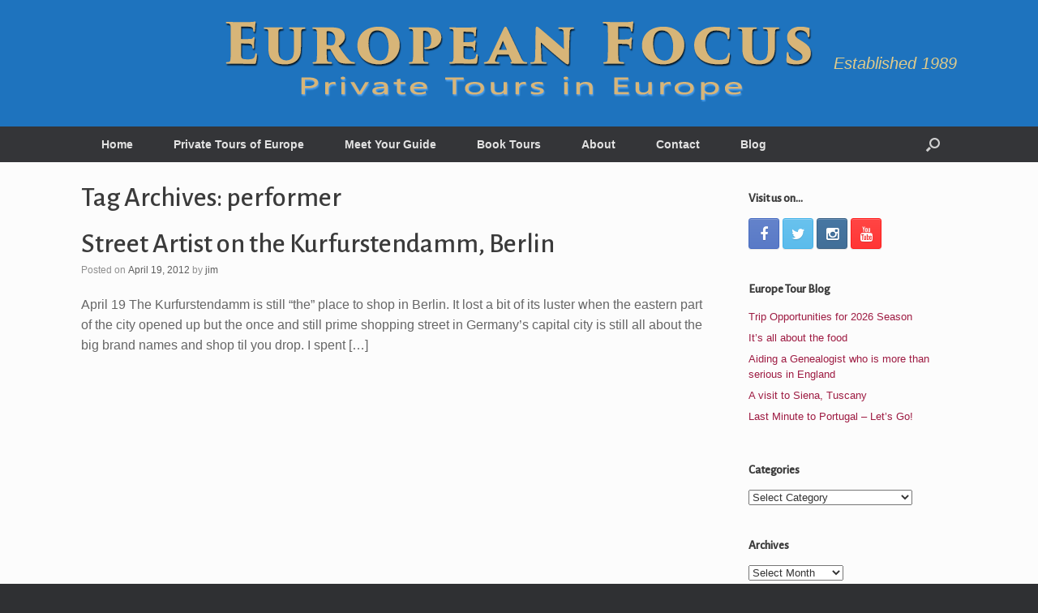

--- FILE ---
content_type: text/html; charset=UTF-8
request_url: https://www.europeanfocus.com/tag/performer/
body_size: 17651
content:
<!DOCTYPE html>
<html lang="en-US">
<head>
	<meta charset="UTF-8" />
	<meta http-equiv="X-UA-Compatible" content="IE=10" />
	<link rel="profile" href="http://gmpg.org/xfn/11" />
	<link rel="pingback" href="https://www.europeanfocus.com/xmlrpc.php" />
	<title>performer | European Focus</title>
<meta name='robots' content='max-image-preview:large' />

            <script data-no-defer="1" data-ezscrex="false" data-cfasync="false" data-pagespeed-no-defer data-cookieconsent="ignore">
                var ctPublicFunctions = {"_ajax_nonce":"831e2379dd","_rest_nonce":"7f9749fc31","_ajax_url":"\/wp-admin\/admin-ajax.php","_rest_url":"https:\/\/www.europeanfocus.com\/wp-json\/","data__cookies_type":"none","data__ajax_type":"rest","data__bot_detector_enabled":"1","data__frontend_data_log_enabled":1,"cookiePrefix":"","wprocket_detected":false,"host_url":"www.europeanfocus.com","text__ee_click_to_select":"Click to select the whole data","text__ee_original_email":"The complete one is","text__ee_got_it":"Got it","text__ee_blocked":"Blocked","text__ee_cannot_connect":"Cannot connect","text__ee_cannot_decode":"Can not decode email. Unknown reason","text__ee_email_decoder":"CleanTalk email decoder","text__ee_wait_for_decoding":"The magic is on the way!","text__ee_decoding_process":"Please wait a few seconds while we decode the contact data."}
            </script>
        
            <script data-no-defer="1" data-ezscrex="false" data-cfasync="false" data-pagespeed-no-defer data-cookieconsent="ignore">
                var ctPublic = {"_ajax_nonce":"831e2379dd","settings__forms__check_internal":"0","settings__forms__check_external":"0","settings__forms__force_protection":0,"settings__forms__search_test":"1","settings__forms__wc_add_to_cart":"0","settings__data__bot_detector_enabled":"1","settings__sfw__anti_crawler":0,"blog_home":"https:\/\/www.europeanfocus.com\/","pixel__setting":"3","pixel__enabled":true,"pixel__url":null,"data__email_check_before_post":"1","data__email_check_exist_post":0,"data__cookies_type":"none","data__key_is_ok":true,"data__visible_fields_required":true,"wl_brandname":"Anti-Spam by CleanTalk","wl_brandname_short":"CleanTalk","ct_checkjs_key":"3c17934211d3936f287b426ede5e703b5b2bfc4eb257a90efb6272254e214312","emailEncoderPassKey":"54a9853fcd0944ffe7d427149bd00ea4","bot_detector_forms_excluded":"W10=","advancedCacheExists":false,"varnishCacheExists":false,"wc_ajax_add_to_cart":false}
            </script>
        <link rel='dns-prefetch' href='//fd.cleantalk.org' />
<link rel='dns-prefetch' href='//fonts.googleapis.com' />
<link rel='dns-prefetch' href='//fonts.gstatic.com' />
<link rel='dns-prefetch' href='//ajax.googleapis.com' />
<link rel='dns-prefetch' href='//apis.google.com' />
<link rel='dns-prefetch' href='//google-analytics.com' />
<link rel='dns-prefetch' href='//www.google-analytics.com' />
<link rel='dns-prefetch' href='//ssl.google-analytics.com' />
<link rel='dns-prefetch' href='//youtube.com' />
<link rel='dns-prefetch' href='//s.gravatar.com' />
<link rel="alternate" type="application/rss+xml" title="European Focus &raquo; Feed" href="https://www.europeanfocus.com/feed/" />
<link rel="alternate" type="application/rss+xml" title="European Focus &raquo; Comments Feed" href="https://www.europeanfocus.com/comments/feed/" />
<link rel="alternate" type="application/rss+xml" title="European Focus &raquo; performer Tag Feed" href="https://www.europeanfocus.com/tag/performer/feed/" />
<style id='wp-img-auto-sizes-contain-inline-css' type='text/css'>
img:is([sizes=auto i],[sizes^="auto," i]){contain-intrinsic-size:3000px 1500px}
/*# sourceURL=wp-img-auto-sizes-contain-inline-css */
</style>
<link rel='stylesheet' id='mec-select2-style-css' href='https://www.europeanfocus.com/wp-content/plugins/modern-events-calendar-lite/assets/packages/select2/select2.min.css?ver=6.6.6' type='text/css' media='all' />
<link rel='stylesheet' id='mec-font-icons-css' href='https://www.europeanfocus.com/wp-content/plugins/modern-events-calendar-lite/assets/css/iconfonts.css?ver=6.9' type='text/css' media='all' />
<link rel='stylesheet' id='mec-frontend-style-css' href='https://www.europeanfocus.com/wp-content/plugins/modern-events-calendar-lite/assets/css/frontend.min.css?ver=6.6.6' type='text/css' media='all' />
<link rel='stylesheet' id='mec-tooltip-style-css' href='https://www.europeanfocus.com/wp-content/plugins/modern-events-calendar-lite/assets/packages/tooltip/tooltip.css?ver=6.9' type='text/css' media='all' />
<link rel='stylesheet' id='mec-tooltip-shadow-style-css' href='https://www.europeanfocus.com/wp-content/plugins/modern-events-calendar-lite/assets/packages/tooltip/tooltipster-sideTip-shadow.min.css?ver=6.9' type='text/css' media='all' />
<link rel='stylesheet' id='featherlight-css' href='https://www.europeanfocus.com/wp-content/uploads/hummingbird-assets/4e6724206427184a886a664b68b106de.css' type='text/css' media='all' />
<link rel='stylesheet' id='mec-lity-style-css' href='https://www.europeanfocus.com/wp-content/plugins/modern-events-calendar-lite/assets/packages/lity/lity.min.css?ver=6.9' type='text/css' media='all' />
<link rel='stylesheet' id='mec-general-calendar-style-css' href='https://www.europeanfocus.com/wp-content/uploads/hummingbird-assets/397e767eeb9904f623121754f9b040e4.css' type='text/css' media='all' />
<style id='wp-emoji-styles-inline-css' type='text/css'>

	img.wp-smiley, img.emoji {
		display: inline !important;
		border: none !important;
		box-shadow: none !important;
		height: 1em !important;
		width: 1em !important;
		margin: 0 0.07em !important;
		vertical-align: -0.1em !important;
		background: none !important;
		padding: 0 !important;
	}
/*# sourceURL=wp-emoji-styles-inline-css */
</style>
<style id='wp-block-library-inline-css' type='text/css'>
:root{--wp-block-synced-color:#7a00df;--wp-block-synced-color--rgb:122,0,223;--wp-bound-block-color:var(--wp-block-synced-color);--wp-editor-canvas-background:#ddd;--wp-admin-theme-color:#007cba;--wp-admin-theme-color--rgb:0,124,186;--wp-admin-theme-color-darker-10:#006ba1;--wp-admin-theme-color-darker-10--rgb:0,107,160.5;--wp-admin-theme-color-darker-20:#005a87;--wp-admin-theme-color-darker-20--rgb:0,90,135;--wp-admin-border-width-focus:2px}@media (min-resolution:192dpi){:root{--wp-admin-border-width-focus:1.5px}}.wp-element-button{cursor:pointer}:root .has-very-light-gray-background-color{background-color:#eee}:root .has-very-dark-gray-background-color{background-color:#313131}:root .has-very-light-gray-color{color:#eee}:root .has-very-dark-gray-color{color:#313131}:root .has-vivid-green-cyan-to-vivid-cyan-blue-gradient-background{background:linear-gradient(135deg,#00d084,#0693e3)}:root .has-purple-crush-gradient-background{background:linear-gradient(135deg,#34e2e4,#4721fb 50%,#ab1dfe)}:root .has-hazy-dawn-gradient-background{background:linear-gradient(135deg,#faaca8,#dad0ec)}:root .has-subdued-olive-gradient-background{background:linear-gradient(135deg,#fafae1,#67a671)}:root .has-atomic-cream-gradient-background{background:linear-gradient(135deg,#fdd79a,#004a59)}:root .has-nightshade-gradient-background{background:linear-gradient(135deg,#330968,#31cdcf)}:root .has-midnight-gradient-background{background:linear-gradient(135deg,#020381,#2874fc)}:root{--wp--preset--font-size--normal:16px;--wp--preset--font-size--huge:42px}.has-regular-font-size{font-size:1em}.has-larger-font-size{font-size:2.625em}.has-normal-font-size{font-size:var(--wp--preset--font-size--normal)}.has-huge-font-size{font-size:var(--wp--preset--font-size--huge)}.has-text-align-center{text-align:center}.has-text-align-left{text-align:left}.has-text-align-right{text-align:right}.has-fit-text{white-space:nowrap!important}#end-resizable-editor-section{display:none}.aligncenter{clear:both}.items-justified-left{justify-content:flex-start}.items-justified-center{justify-content:center}.items-justified-right{justify-content:flex-end}.items-justified-space-between{justify-content:space-between}.screen-reader-text{border:0;clip-path:inset(50%);height:1px;margin:-1px;overflow:hidden;padding:0;position:absolute;width:1px;word-wrap:normal!important}.screen-reader-text:focus{background-color:#ddd;clip-path:none;color:#444;display:block;font-size:1em;height:auto;left:5px;line-height:normal;padding:15px 23px 14px;text-decoration:none;top:5px;width:auto;z-index:100000}html :where(.has-border-color){border-style:solid}html :where([style*=border-top-color]){border-top-style:solid}html :where([style*=border-right-color]){border-right-style:solid}html :where([style*=border-bottom-color]){border-bottom-style:solid}html :where([style*=border-left-color]){border-left-style:solid}html :where([style*=border-width]){border-style:solid}html :where([style*=border-top-width]){border-top-style:solid}html :where([style*=border-right-width]){border-right-style:solid}html :where([style*=border-bottom-width]){border-bottom-style:solid}html :where([style*=border-left-width]){border-left-style:solid}html :where(img[class*=wp-image-]){height:auto;max-width:100%}:where(figure){margin:0 0 1em}html :where(.is-position-sticky){--wp-admin--admin-bar--position-offset:var(--wp-admin--admin-bar--height,0px)}@media screen and (max-width:600px){html :where(.is-position-sticky){--wp-admin--admin-bar--position-offset:0px}}

/*# sourceURL=wp-block-library-inline-css */
</style><style id='global-styles-inline-css' type='text/css'>
:root{--wp--preset--aspect-ratio--square: 1;--wp--preset--aspect-ratio--4-3: 4/3;--wp--preset--aspect-ratio--3-4: 3/4;--wp--preset--aspect-ratio--3-2: 3/2;--wp--preset--aspect-ratio--2-3: 2/3;--wp--preset--aspect-ratio--16-9: 16/9;--wp--preset--aspect-ratio--9-16: 9/16;--wp--preset--color--black: #000000;--wp--preset--color--cyan-bluish-gray: #abb8c3;--wp--preset--color--white: #ffffff;--wp--preset--color--pale-pink: #f78da7;--wp--preset--color--vivid-red: #cf2e2e;--wp--preset--color--luminous-vivid-orange: #ff6900;--wp--preset--color--luminous-vivid-amber: #fcb900;--wp--preset--color--light-green-cyan: #7bdcb5;--wp--preset--color--vivid-green-cyan: #00d084;--wp--preset--color--pale-cyan-blue: #8ed1fc;--wp--preset--color--vivid-cyan-blue: #0693e3;--wp--preset--color--vivid-purple: #9b51e0;--wp--preset--gradient--vivid-cyan-blue-to-vivid-purple: linear-gradient(135deg,rgb(6,147,227) 0%,rgb(155,81,224) 100%);--wp--preset--gradient--light-green-cyan-to-vivid-green-cyan: linear-gradient(135deg,rgb(122,220,180) 0%,rgb(0,208,130) 100%);--wp--preset--gradient--luminous-vivid-amber-to-luminous-vivid-orange: linear-gradient(135deg,rgb(252,185,0) 0%,rgb(255,105,0) 100%);--wp--preset--gradient--luminous-vivid-orange-to-vivid-red: linear-gradient(135deg,rgb(255,105,0) 0%,rgb(207,46,46) 100%);--wp--preset--gradient--very-light-gray-to-cyan-bluish-gray: linear-gradient(135deg,rgb(238,238,238) 0%,rgb(169,184,195) 100%);--wp--preset--gradient--cool-to-warm-spectrum: linear-gradient(135deg,rgb(74,234,220) 0%,rgb(151,120,209) 20%,rgb(207,42,186) 40%,rgb(238,44,130) 60%,rgb(251,105,98) 80%,rgb(254,248,76) 100%);--wp--preset--gradient--blush-light-purple: linear-gradient(135deg,rgb(255,206,236) 0%,rgb(152,150,240) 100%);--wp--preset--gradient--blush-bordeaux: linear-gradient(135deg,rgb(254,205,165) 0%,rgb(254,45,45) 50%,rgb(107,0,62) 100%);--wp--preset--gradient--luminous-dusk: linear-gradient(135deg,rgb(255,203,112) 0%,rgb(199,81,192) 50%,rgb(65,88,208) 100%);--wp--preset--gradient--pale-ocean: linear-gradient(135deg,rgb(255,245,203) 0%,rgb(182,227,212) 50%,rgb(51,167,181) 100%);--wp--preset--gradient--electric-grass: linear-gradient(135deg,rgb(202,248,128) 0%,rgb(113,206,126) 100%);--wp--preset--gradient--midnight: linear-gradient(135deg,rgb(2,3,129) 0%,rgb(40,116,252) 100%);--wp--preset--font-size--small: 13px;--wp--preset--font-size--medium: 20px;--wp--preset--font-size--large: 36px;--wp--preset--font-size--x-large: 42px;--wp--preset--spacing--20: 0.44rem;--wp--preset--spacing--30: 0.67rem;--wp--preset--spacing--40: 1rem;--wp--preset--spacing--50: 1.5rem;--wp--preset--spacing--60: 2.25rem;--wp--preset--spacing--70: 3.38rem;--wp--preset--spacing--80: 5.06rem;--wp--preset--shadow--natural: 6px 6px 9px rgba(0, 0, 0, 0.2);--wp--preset--shadow--deep: 12px 12px 50px rgba(0, 0, 0, 0.4);--wp--preset--shadow--sharp: 6px 6px 0px rgba(0, 0, 0, 0.2);--wp--preset--shadow--outlined: 6px 6px 0px -3px rgb(255, 255, 255), 6px 6px rgb(0, 0, 0);--wp--preset--shadow--crisp: 6px 6px 0px rgb(0, 0, 0);}:where(.is-layout-flex){gap: 0.5em;}:where(.is-layout-grid){gap: 0.5em;}body .is-layout-flex{display: flex;}.is-layout-flex{flex-wrap: wrap;align-items: center;}.is-layout-flex > :is(*, div){margin: 0;}body .is-layout-grid{display: grid;}.is-layout-grid > :is(*, div){margin: 0;}:where(.wp-block-columns.is-layout-flex){gap: 2em;}:where(.wp-block-columns.is-layout-grid){gap: 2em;}:where(.wp-block-post-template.is-layout-flex){gap: 1.25em;}:where(.wp-block-post-template.is-layout-grid){gap: 1.25em;}.has-black-color{color: var(--wp--preset--color--black) !important;}.has-cyan-bluish-gray-color{color: var(--wp--preset--color--cyan-bluish-gray) !important;}.has-white-color{color: var(--wp--preset--color--white) !important;}.has-pale-pink-color{color: var(--wp--preset--color--pale-pink) !important;}.has-vivid-red-color{color: var(--wp--preset--color--vivid-red) !important;}.has-luminous-vivid-orange-color{color: var(--wp--preset--color--luminous-vivid-orange) !important;}.has-luminous-vivid-amber-color{color: var(--wp--preset--color--luminous-vivid-amber) !important;}.has-light-green-cyan-color{color: var(--wp--preset--color--light-green-cyan) !important;}.has-vivid-green-cyan-color{color: var(--wp--preset--color--vivid-green-cyan) !important;}.has-pale-cyan-blue-color{color: var(--wp--preset--color--pale-cyan-blue) !important;}.has-vivid-cyan-blue-color{color: var(--wp--preset--color--vivid-cyan-blue) !important;}.has-vivid-purple-color{color: var(--wp--preset--color--vivid-purple) !important;}.has-black-background-color{background-color: var(--wp--preset--color--black) !important;}.has-cyan-bluish-gray-background-color{background-color: var(--wp--preset--color--cyan-bluish-gray) !important;}.has-white-background-color{background-color: var(--wp--preset--color--white) !important;}.has-pale-pink-background-color{background-color: var(--wp--preset--color--pale-pink) !important;}.has-vivid-red-background-color{background-color: var(--wp--preset--color--vivid-red) !important;}.has-luminous-vivid-orange-background-color{background-color: var(--wp--preset--color--luminous-vivid-orange) !important;}.has-luminous-vivid-amber-background-color{background-color: var(--wp--preset--color--luminous-vivid-amber) !important;}.has-light-green-cyan-background-color{background-color: var(--wp--preset--color--light-green-cyan) !important;}.has-vivid-green-cyan-background-color{background-color: var(--wp--preset--color--vivid-green-cyan) !important;}.has-pale-cyan-blue-background-color{background-color: var(--wp--preset--color--pale-cyan-blue) !important;}.has-vivid-cyan-blue-background-color{background-color: var(--wp--preset--color--vivid-cyan-blue) !important;}.has-vivid-purple-background-color{background-color: var(--wp--preset--color--vivid-purple) !important;}.has-black-border-color{border-color: var(--wp--preset--color--black) !important;}.has-cyan-bluish-gray-border-color{border-color: var(--wp--preset--color--cyan-bluish-gray) !important;}.has-white-border-color{border-color: var(--wp--preset--color--white) !important;}.has-pale-pink-border-color{border-color: var(--wp--preset--color--pale-pink) !important;}.has-vivid-red-border-color{border-color: var(--wp--preset--color--vivid-red) !important;}.has-luminous-vivid-orange-border-color{border-color: var(--wp--preset--color--luminous-vivid-orange) !important;}.has-luminous-vivid-amber-border-color{border-color: var(--wp--preset--color--luminous-vivid-amber) !important;}.has-light-green-cyan-border-color{border-color: var(--wp--preset--color--light-green-cyan) !important;}.has-vivid-green-cyan-border-color{border-color: var(--wp--preset--color--vivid-green-cyan) !important;}.has-pale-cyan-blue-border-color{border-color: var(--wp--preset--color--pale-cyan-blue) !important;}.has-vivid-cyan-blue-border-color{border-color: var(--wp--preset--color--vivid-cyan-blue) !important;}.has-vivid-purple-border-color{border-color: var(--wp--preset--color--vivid-purple) !important;}.has-vivid-cyan-blue-to-vivid-purple-gradient-background{background: var(--wp--preset--gradient--vivid-cyan-blue-to-vivid-purple) !important;}.has-light-green-cyan-to-vivid-green-cyan-gradient-background{background: var(--wp--preset--gradient--light-green-cyan-to-vivid-green-cyan) !important;}.has-luminous-vivid-amber-to-luminous-vivid-orange-gradient-background{background: var(--wp--preset--gradient--luminous-vivid-amber-to-luminous-vivid-orange) !important;}.has-luminous-vivid-orange-to-vivid-red-gradient-background{background: var(--wp--preset--gradient--luminous-vivid-orange-to-vivid-red) !important;}.has-very-light-gray-to-cyan-bluish-gray-gradient-background{background: var(--wp--preset--gradient--very-light-gray-to-cyan-bluish-gray) !important;}.has-cool-to-warm-spectrum-gradient-background{background: var(--wp--preset--gradient--cool-to-warm-spectrum) !important;}.has-blush-light-purple-gradient-background{background: var(--wp--preset--gradient--blush-light-purple) !important;}.has-blush-bordeaux-gradient-background{background: var(--wp--preset--gradient--blush-bordeaux) !important;}.has-luminous-dusk-gradient-background{background: var(--wp--preset--gradient--luminous-dusk) !important;}.has-pale-ocean-gradient-background{background: var(--wp--preset--gradient--pale-ocean) !important;}.has-electric-grass-gradient-background{background: var(--wp--preset--gradient--electric-grass) !important;}.has-midnight-gradient-background{background: var(--wp--preset--gradient--midnight) !important;}.has-small-font-size{font-size: var(--wp--preset--font-size--small) !important;}.has-medium-font-size{font-size: var(--wp--preset--font-size--medium) !important;}.has-large-font-size{font-size: var(--wp--preset--font-size--large) !important;}.has-x-large-font-size{font-size: var(--wp--preset--font-size--x-large) !important;}
/*# sourceURL=global-styles-inline-css */
</style>

<style id='classic-theme-styles-inline-css' type='text/css'>
/*! This file is auto-generated */
.wp-block-button__link{color:#fff;background-color:#32373c;border-radius:9999px;box-shadow:none;text-decoration:none;padding:calc(.667em + 2px) calc(1.333em + 2px);font-size:1.125em}.wp-block-file__button{background:#32373c;color:#fff;text-decoration:none}
/*# sourceURL=/wp-includes/css/classic-themes.min.css */
</style>
<link rel='stylesheet' id='cleantalk-public-css-css' href='https://www.europeanfocus.com/wp-content/plugins/cleantalk-spam-protect/css/cleantalk-public.min.css?ver=6.71_1769202227' type='text/css' media='all' />
<link rel='stylesheet' id='cleantalk-email-decoder-css-css' href='https://www.europeanfocus.com/wp-content/plugins/cleantalk-spam-protect/css/cleantalk-email-decoder.min.css?ver=6.71_1769202227' type='text/css' media='all' />
<link rel='stylesheet' id='responsive-lightbox-nivo-css' href='https://www.europeanfocus.com/wp-content/plugins/responsive-lightbox/assets/nivo/nivo-lightbox.min.css?ver=1.3.1' type='text/css' media='all' />
<link rel='stylesheet' id='responsive-lightbox-nivo-default-css' href='https://www.europeanfocus.com/wp-content/plugins/responsive-lightbox/assets/nivo/themes/default/default.css?ver=1.3.1' type='text/css' media='all' />
<link rel='stylesheet' id='sow-button-base-css' href='https://www.europeanfocus.com/wp-content/plugins/so-widgets-bundle/widgets/button/css/style.css?ver=1.70.4' type='text/css' media='all' />
<link rel='stylesheet' id='sow-button-wire-d433bb6d4ee5-css' href='https://www.europeanfocus.com/wp-content/uploads/siteorigin-widgets/sow-button-wire-d433bb6d4ee5.css?ver=6.9' type='text/css' media='all' />
<link rel='stylesheet' id='sow-button-flat-f32c7210f94a-css' href='https://www.europeanfocus.com/wp-content/uploads/siteorigin-widgets/sow-button-flat-f32c7210f94a.css?ver=6.9' type='text/css' media='all' />
<link rel='stylesheet' id='vantage-style-css' href='https://www.europeanfocus.com/wp-content/themes/vantage/style.css?ver=2.6' type='text/css' media='all' />
<link rel='stylesheet' id='font-awesome-css' href='https://www.europeanfocus.com/wp-content/themes/vantage/fontawesome/css/font-awesome.css?ver=4.6.2' type='text/css' media='all' />
<link rel='stylesheet' id='social-media-widget-css' href='https://www.europeanfocus.com/wp-content/themes/vantage/css/social-media-widget.css?ver=2.6' type='text/css' media='all' />
<link rel='stylesheet' id='siteorigin-mobilenav-css' href='https://www.europeanfocus.com/wp-content/themes/vantage/inc/mobilenav/css/mobilenav.css?ver=2.6' type='text/css' media='all' />
<link rel='stylesheet' id='__EPYT__style-css' href='https://www.europeanfocus.com/wp-content/plugins/youtube-embed-plus/styles/ytprefs.min.css?ver=14.2.4' type='text/css' media='all' />
<style id='__EPYT__style-inline-css' type='text/css'>

                .epyt-gallery-thumb {
                        width: 33.333%;
                }
                
/*# sourceURL=__EPYT__style-inline-css */
</style>
<script type="text/javascript" src="https://www.europeanfocus.com/wp-includes/js/jquery/jquery.min.js?ver=3.7.1" id="jquery-core-js"></script>
<script type="text/javascript" src="https://www.europeanfocus.com/wp-includes/js/jquery/jquery-migrate.min.js?ver=3.4.1" id="jquery-migrate-js"></script>
<script type="text/javascript" src="https://www.europeanfocus.com/wp-content/plugins/modern-events-calendar-lite/assets/js/mec-general-calendar.js?ver=6.6.6" id="mec-general-calendar-script-js"></script>
<script type="text/javascript" src="https://www.europeanfocus.com/wp-content/plugins/modern-events-calendar-lite/assets/packages/tooltip/tooltip.js?ver=6.6.6" id="mec-tooltip-script-js"></script>
<script type="text/javascript" id="mec-frontend-script-js-extra">
/* <![CDATA[ */
var mecdata = {"day":"day","days":"days","hour":"hour","hours":"hours","minute":"minute","minutes":"minutes","second":"second","seconds":"seconds","next":"Next","prev":"Prev","elementor_edit_mode":"no","recapcha_key":"","ajax_url":"https://www.europeanfocus.com/wp-admin/admin-ajax.php","fes_nonce":"3f0080992b","fes_thankyou_page_time":"2000","fes_upload_nonce":"bb84258975","current_year":"2026","current_month":"01","datepicker_format":"yy-mm-dd"};
//# sourceURL=mec-frontend-script-js-extra
/* ]]> */
</script>
<script type="text/javascript" src="https://www.europeanfocus.com/wp-content/plugins/modern-events-calendar-lite/assets/js/frontend.js?ver=6.6.6" id="mec-frontend-script-js"></script>
<script type="text/javascript" src="https://www.europeanfocus.com/wp-content/plugins/modern-events-calendar-lite/assets/js/events.js?ver=6.6.6" id="mec-events-script-js"></script>
<script type="text/javascript" src="https://www.europeanfocus.com/wp-content/plugins/cleantalk-spam-protect/js/apbct-public-bundle.min.js?ver=6.71_1769202227" id="apbct-public-bundle.min-js-js"></script>
<script type="text/javascript" src="https://fd.cleantalk.org/ct-bot-detector-wrapper.js?ver=6.71" id="ct_bot_detector-js" defer="defer" data-wp-strategy="defer"></script>
<script type="text/javascript" src="https://www.europeanfocus.com/wp-content/plugins/responsive-lightbox/assets/dompurify/purify.min.js?ver=3.3.1" id="dompurify-js"></script>
<script type="text/javascript" id="responsive-lightbox-sanitizer-js-before">
/* <![CDATA[ */
window.RLG = window.RLG || {}; window.RLG.sanitizeAllowedHosts = ["youtube.com","www.youtube.com","youtu.be","vimeo.com","player.vimeo.com"];
//# sourceURL=responsive-lightbox-sanitizer-js-before
/* ]]> */
</script>
<script type="text/javascript" src="https://www.europeanfocus.com/wp-content/uploads/hummingbird-assets/197627920207dc70ac0cb1896c20e39c.js" id="responsive-lightbox-sanitizer-js"></script>
<script type="text/javascript" src="https://www.europeanfocus.com/wp-content/plugins/responsive-lightbox/assets/nivo/nivo-lightbox.min.js?ver=1.3.1" id="responsive-lightbox-nivo-js"></script>
<script type="text/javascript" src="https://www.europeanfocus.com/wp-includes/js/underscore.min.js?ver=1.13.7" id="underscore-js"></script>
<script type="text/javascript" src="https://www.europeanfocus.com/wp-content/plugins/responsive-lightbox/assets/infinitescroll/infinite-scroll.pkgd.min.js?ver=4.0.1" id="responsive-lightbox-infinite-scroll-js"></script>
<script type="text/javascript" id="responsive-lightbox-js-before">
/* <![CDATA[ */
var rlArgs = {"script":"nivo","selector":"lightbox","customEvents":"","activeGalleries":true,"effect":"fade","clickOverlayToClose":true,"keyboardNav":true,"errorMessage":"The requested content cannot be loaded. Please try again later.","woocommerce_gallery":false,"ajaxurl":"https:\/\/www.europeanfocus.com\/wp-admin\/admin-ajax.php","nonce":"6439e2b198","preview":false,"postId":3405,"scriptExtension":false};

//# sourceURL=responsive-lightbox-js-before
/* ]]> */
</script>
<script type="text/javascript" src="https://www.europeanfocus.com/wp-content/plugins/responsive-lightbox/js/front.js?ver=2.6.1" id="responsive-lightbox-js"></script>
<script type="text/javascript" src="https://www.europeanfocus.com/wp-content/themes/vantage/js/jquery.flexslider.min.js?ver=2.1" id="jquery-flexslider-js"></script>
<script type="text/javascript" src="https://www.europeanfocus.com/wp-content/themes/vantage/js/jquery.touchSwipe.min.js?ver=1.6.6" id="jquery-touchswipe-js"></script>
<script type="text/javascript" src="https://www.europeanfocus.com/wp-content/themes/vantage/js/jquery.theme-main.min.js?ver=2.6" id="vantage-main-js"></script>
<script type="text/javascript" src="https://www.europeanfocus.com/wp-content/themes/vantage/js/jquery.fitvids.min.js?ver=1.0" id="jquery-fitvids-js"></script>
<script type="text/javascript" id="siteorigin-mobilenav-js-extra">
/* <![CDATA[ */
var mobileNav = {"search":{"url":"https://www.europeanfocus.com","placeholder":"Search"},"text":{"navigate":"Menu","back":"Back","close":"Close"},"nextIconUrl":"https://www.europeanfocus.com/wp-content/themes/vantage/inc/mobilenav/images/next.png","mobileMenuClose":"\u003Ci class=\"fa fa-times\"\u003E\u003C/i\u003E"};
//# sourceURL=siteorigin-mobilenav-js-extra
/* ]]> */
</script>
<script type="text/javascript" src="https://www.europeanfocus.com/wp-content/themes/vantage/inc/mobilenav/js/mobilenav.min.js?ver=2.6" id="siteorigin-mobilenav-js"></script>
<script type="text/javascript" id="__ytprefs__-js-extra">
/* <![CDATA[ */
var _EPYT_ = {"ajaxurl":"https://www.europeanfocus.com/wp-admin/admin-ajax.php","security":"c5cd77fa01","gallery_scrolloffset":"20","eppathtoscripts":"https://www.europeanfocus.com/wp-content/plugins/youtube-embed-plus/scripts/","eppath":"https://www.europeanfocus.com/wp-content/plugins/youtube-embed-plus/","epresponsiveselector":"[\"iframe.__youtube_prefs_widget__\"]","epdovol":"1","version":"14.2.4","evselector":"iframe.__youtube_prefs__[src], iframe[src*=\"youtube.com/embed/\"], iframe[src*=\"youtube-nocookie.com/embed/\"]","ajax_compat":"","maxres_facade":"eager","ytapi_load":"light","pause_others":"","stopMobileBuffer":"1","facade_mode":"","not_live_on_channel":""};
//# sourceURL=__ytprefs__-js-extra
/* ]]> */
</script>
<script type="text/javascript" src="https://www.europeanfocus.com/wp-content/plugins/youtube-embed-plus/scripts/ytprefs.min.js?ver=14.2.4" id="__ytprefs__-js"></script>
<link rel="https://api.w.org/" href="https://www.europeanfocus.com/wp-json/" /><link rel="alternate" title="JSON" type="application/json" href="https://www.europeanfocus.com/wp-json/wp/v2/tags/772" /><link rel="EditURI" type="application/rsd+xml" title="RSD" href="https://www.europeanfocus.com/xmlrpc.php?rsd" />
<meta name="generator" content="WordPress 6.9" />
<meta name="viewport" content="width=device-width, initial-scale=1" />		<style type="text/css">
			.so-mobilenav-mobile + * { display: none; }
			@media screen and (max-width: 480px) { .so-mobilenav-mobile + * { display: block; } .so-mobilenav-standard + * { display: none; } }
		</style>
	<link rel="canonical" href="https://www.europeanfocus.com/tag/performer/" />
<meta name="google-site-verification" content="" />
<meta name="msvalidate.01" content="" />
<script type="application/ld+json">{"@context":"https:\/\/schema.org","@graph":[{"@type":"Organization","@id":"https:\/\/www.europeanfocus.com\/#schema-publishing-organization","url":"https:\/\/www.europeanfocus.com","name":"European Focus"},{"@type":"WebSite","@id":"https:\/\/www.europeanfocus.com\/#schema-website","url":"https:\/\/www.europeanfocus.com","name":"European Focus","encoding":"UTF-8","potentialAction":{"@type":"SearchAction","target":"https:\/\/www.europeanfocus.com\/search\/{search_term_string}\/","query-input":"required name=search_term_string"}},{"@type":"CollectionPage","@id":"https:\/\/www.europeanfocus.com\/tag\/performer\/#schema-webpage","isPartOf":{"@id":"https:\/\/www.europeanfocus.com\/#schema-website"},"publisher":{"@id":"https:\/\/www.europeanfocus.com\/#schema-publishing-organization"},"url":"https:\/\/www.europeanfocus.com\/tag\/performer\/","mainEntity":{"@type":"ItemList","itemListElement":[{"@type":"ListItem","position":"1","url":"https:\/\/www.europeanfocus.com\/street-artist-on-the-kurfurstendamm-berlin\/"}]}},{"@type":"BreadcrumbList","@id":"https:\/\/www.europeanfocus.com\/tag\/performer?tag=performer\/#breadcrumb","itemListElement":[{"@type":"ListItem","position":1,"name":"Home","item":"https:\/\/www.europeanfocus.com"},{"@type":"ListItem","position":2,"name":"Archive for performer"}]}]}</script>
<meta name="twitter:card" content="summary" />
<meta name="twitter:title" content="performer | European Focus" />
<!-- /SEO -->
	<style type="text/css" media="screen">
		#footer-widgets .widget { width: 25%; }
		#masthead-widgets .widget { width: 100%; }
	</style>
	<style type="text/css" id="vantage-footer-widgets">#footer-widgets aside { width : 25%; } </style> <style type="text/css" id="customizer-css">@import url(https://fonts.googleapis.com/css?family=Alegreya+Sans:500); #masthead h1 { font-family: "Lucida Grande", Lucida, Verdana, sans-serif; font-weight: 400 } h1,h2,h3,h4,h5,h6 { font-family: "Alegreya Sans"; font-weight: 500; font-weight: 500 } #masthead .hgroup h1, #masthead.masthead-logo-in-menu .logo > h1 { font-size: px } #masthead .hgroup .support-text { font-size: 20px; color: #e0cb8b } #page-title, article.post .entry-header h1.entry-title, article.page .entry-header h1.entry-title { font-size: 34px } .entry-content { font-size: 16px } .entry-content h1 { font-size: 26px } .entry-content h2 { font-size: 22px } #masthead .hgroup { padding-top: 20px; padding-bottom: 20px } #masthead .hgroup .logo { text-align: center } #masthead .hgroup .logo, #masthead .hgroup .site-logo-link { float: none } #masthead .hgroup .logo img, #masthead .hgroup .site-logo-link img { display: block; margin: 0 auto } .entry-content a, .entry-content a:visited, #secondary a, #secondary a:visited, #masthead .hgroup a, #masthead .hgroup a:visited, .comment-form .logged-in-as a, .comment-form .logged-in-as a:visited { color: #9e1c43 } .main-navigation ul ul { background-color: #666666 } .main-navigation ul li:hover > a, #search-icon #search-icon-icon:hover { background-color: #1e73be } .main-navigation ul ul li:hover > a { background-color: #5293d3 } .main-navigation ul li.current-menu-item > a, .main-navigation ul li.current_page_item > a  { background-color: #1e73be } #search-icon #search-icon-icon { background-color: #343538 } #search-icon .searchform { background-color: #f2f2f2 } #search-icon .searchform input[name=s] { color: #444444 } .main-navigation ul li a { padding-top: 15px; padding-bottom: 15px } .main-navigation ul li a, #masthead.masthead-logo-in-menu .logo { padding-left: 25px; padding-right: 25px } .main-navigation ul li { font-size: 14px } a.button, button, html input[type="button"], input[type="reset"], input[type="submit"], .post-navigation a, #image-navigation a, article.post .more-link, article.page .more-link, .paging-navigation a, .woocommerce #page-wrapper .button, .woocommerce a.button, .woocommerce .checkout-button, .woocommerce input.button, #infinite-handle span button { text-shadow: none } a.button, button, html input[type="button"], input[type="reset"], input[type="submit"], .post-navigation a, #image-navigation a, article.post .more-link, article.page .more-link, .paging-navigation a, .woocommerce #page-wrapper .button, .woocommerce a.button, .woocommerce .checkout-button, .woocommerce input.button, .woocommerce #respond input#submit.alt, .woocommerce a.button.alt, .woocommerce button.button.alt, .woocommerce input.button.alt, #infinite-handle span { -webkit-box-shadow: none; -moz-box-shadow: none; box-shadow: none } #masthead { background-color: #1e73be } </style><style type="text/css">.mec-wrap, .mec-wrap div:not([class^="elementor-"]), .lity-container, .mec-wrap h1, .mec-wrap h2, .mec-wrap h3, .mec-wrap h4, .mec-wrap h5, .mec-wrap h6, .entry-content .mec-wrap h1, .entry-content .mec-wrap h2, .entry-content .mec-wrap h3, .entry-content .mec-wrap h4, .entry-content .mec-wrap h5, .entry-content .mec-wrap h6, .mec-wrap .mec-totalcal-box input[type="submit"], .mec-wrap .mec-totalcal-box .mec-totalcal-view span, .mec-agenda-event-title a, .lity-content .mec-events-meta-group-booking select, .lity-content .mec-book-ticket-variation h5, .lity-content .mec-events-meta-group-booking input[type="number"], .lity-content .mec-events-meta-group-booking input[type="text"], .lity-content .mec-events-meta-group-booking input[type="email"],.mec-organizer-item a, .mec-single-event .mec-events-meta-group-booking ul.mec-book-tickets-container li.mec-book-ticket-container label { font-family: "Montserrat", -apple-system, BlinkMacSystemFont, "Segoe UI", Roboto, sans-serif;}.mec-event-content p, .mec-search-bar-result .mec-event-detail{ font-family: Roboto, sans-serif;} .mec-wrap .mec-totalcal-box input, .mec-wrap .mec-totalcal-box select, .mec-checkboxes-search .mec-searchbar-category-wrap, .mec-wrap .mec-totalcal-box .mec-totalcal-view span { font-family: "Roboto", Helvetica, Arial, sans-serif; }.mec-event-grid-modern .event-grid-modern-head .mec-event-day, .mec-event-list-minimal .mec-time-details, .mec-event-list-minimal .mec-event-detail, .mec-event-list-modern .mec-event-detail, .mec-event-grid-minimal .mec-time-details, .mec-event-grid-minimal .mec-event-detail, .mec-event-grid-simple .mec-event-detail, .mec-event-cover-modern .mec-event-place, .mec-event-cover-clean .mec-event-place, .mec-calendar .mec-event-article .mec-localtime-details div, .mec-calendar .mec-event-article .mec-event-detail, .mec-calendar.mec-calendar-daily .mec-calendar-d-top h2, .mec-calendar.mec-calendar-daily .mec-calendar-d-top h3, .mec-toggle-item-col .mec-event-day, .mec-weather-summary-temp { font-family: "Roboto", sans-serif; } .mec-fes-form, .mec-fes-list, .mec-fes-form input, .mec-event-date .mec-tooltip .box, .mec-event-status .mec-tooltip .box, .ui-datepicker.ui-widget, .mec-fes-form button[type="submit"].mec-fes-sub-button, .mec-wrap .mec-timeline-events-container p, .mec-wrap .mec-timeline-events-container h4, .mec-wrap .mec-timeline-events-container div, .mec-wrap .mec-timeline-events-container a, .mec-wrap .mec-timeline-events-container span { font-family: -apple-system, BlinkMacSystemFont, "Segoe UI", Roboto, sans-serif !important; }.mec-event-grid-minimal .mec-modal-booking-button:hover, .mec-events-timeline-wrap .mec-organizer-item a, .mec-events-timeline-wrap .mec-organizer-item:after, .mec-events-timeline-wrap .mec-shortcode-organizers i, .mec-timeline-event .mec-modal-booking-button, .mec-wrap .mec-map-lightbox-wp.mec-event-list-classic .mec-event-date, .mec-timetable-t2-col .mec-modal-booking-button:hover, .mec-event-container-classic .mec-modal-booking-button:hover, .mec-calendar-events-side .mec-modal-booking-button:hover, .mec-event-grid-yearly  .mec-modal-booking-button, .mec-events-agenda .mec-modal-booking-button, .mec-event-grid-simple .mec-modal-booking-button, .mec-event-list-minimal  .mec-modal-booking-button:hover, .mec-timeline-month-divider,  .mec-wrap.colorskin-custom .mec-totalcal-box .mec-totalcal-view span:hover,.mec-wrap.colorskin-custom .mec-calendar.mec-event-calendar-classic .mec-selected-day,.mec-wrap.colorskin-custom .mec-color, .mec-wrap.colorskin-custom .mec-event-sharing-wrap .mec-event-sharing > li:hover a, .mec-wrap.colorskin-custom .mec-color-hover:hover, .mec-wrap.colorskin-custom .mec-color-before *:before ,.mec-wrap.colorskin-custom .mec-widget .mec-event-grid-classic.owl-carousel .owl-nav i,.mec-wrap.colorskin-custom .mec-event-list-classic a.magicmore:hover,.mec-wrap.colorskin-custom .mec-event-grid-simple:hover .mec-event-title,.mec-wrap.colorskin-custom .mec-single-event .mec-event-meta dd.mec-events-event-categories:before,.mec-wrap.colorskin-custom .mec-single-event-date:before,.mec-wrap.colorskin-custom .mec-single-event-time:before,.mec-wrap.colorskin-custom .mec-events-meta-group.mec-events-meta-group-venue:before,.mec-wrap.colorskin-custom .mec-calendar .mec-calendar-side .mec-previous-month i,.mec-wrap.colorskin-custom .mec-calendar .mec-calendar-side .mec-next-month:hover,.mec-wrap.colorskin-custom .mec-calendar .mec-calendar-side .mec-previous-month:hover,.mec-wrap.colorskin-custom .mec-calendar .mec-calendar-side .mec-next-month:hover,.mec-wrap.colorskin-custom .mec-calendar.mec-event-calendar-classic dt.mec-selected-day:hover,.mec-wrap.colorskin-custom .mec-infowindow-wp h5 a:hover, .colorskin-custom .mec-events-meta-group-countdown .mec-end-counts h3,.mec-calendar .mec-calendar-side .mec-next-month i,.mec-wrap .mec-totalcal-box i,.mec-calendar .mec-event-article .mec-event-title a:hover,.mec-attendees-list-details .mec-attendee-profile-link a:hover,.mec-wrap.colorskin-custom .mec-next-event-details li i, .mec-next-event-details i:before, .mec-marker-infowindow-wp .mec-marker-infowindow-count, .mec-next-event-details a,.mec-wrap.colorskin-custom .mec-events-masonry-cats a.mec-masonry-cat-selected,.lity .mec-color,.lity .mec-color-before :before,.lity .mec-color-hover:hover,.lity .mec-wrap .mec-color,.lity .mec-wrap .mec-color-before :before,.lity .mec-wrap .mec-color-hover:hover,.leaflet-popup-content .mec-color,.leaflet-popup-content .mec-color-before :before,.leaflet-popup-content .mec-color-hover:hover,.leaflet-popup-content .mec-wrap .mec-color,.leaflet-popup-content .mec-wrap .mec-color-before :before,.leaflet-popup-content .mec-wrap .mec-color-hover:hover, .mec-calendar.mec-calendar-daily .mec-calendar-d-table .mec-daily-view-day.mec-daily-view-day-active.mec-color, .mec-map-boxshow div .mec-map-view-event-detail.mec-event-detail i,.mec-map-boxshow div .mec-map-view-event-detail.mec-event-detail:hover,.mec-map-boxshow .mec-color,.mec-map-boxshow .mec-color-before :before,.mec-map-boxshow .mec-color-hover:hover,.mec-map-boxshow .mec-wrap .mec-color,.mec-map-boxshow .mec-wrap .mec-color-before :before,.mec-map-boxshow .mec-wrap .mec-color-hover:hover, .mec-choosen-time-message, .mec-booking-calendar-month-navigation .mec-next-month:hover, .mec-booking-calendar-month-navigation .mec-previous-month:hover, .mec-yearly-view-wrap .mec-agenda-event-title a:hover, .mec-yearly-view-wrap .mec-yearly-title-sec .mec-next-year i, .mec-yearly-view-wrap .mec-yearly-title-sec .mec-previous-year i, .mec-yearly-view-wrap .mec-yearly-title-sec .mec-next-year:hover, .mec-yearly-view-wrap .mec-yearly-title-sec .mec-previous-year:hover, .mec-av-spot .mec-av-spot-head .mec-av-spot-box span, .mec-wrap.colorskin-custom .mec-calendar .mec-calendar-side .mec-previous-month:hover .mec-load-month-link, .mec-wrap.colorskin-custom .mec-calendar .mec-calendar-side .mec-next-month:hover .mec-load-month-link, .mec-yearly-view-wrap .mec-yearly-title-sec .mec-previous-year:hover .mec-load-month-link, .mec-yearly-view-wrap .mec-yearly-title-sec .mec-next-year:hover .mec-load-month-link, .mec-skin-list-events-container .mec-data-fields-tooltip .mec-data-fields-tooltip-box ul .mec-event-data-field-item a, .mec-booking-shortcode .mec-event-ticket-name, .mec-booking-shortcode .mec-event-ticket-price, .mec-booking-shortcode .mec-ticket-variation-name, .mec-booking-shortcode .mec-ticket-variation-price, .mec-booking-shortcode label, .mec-booking-shortcode .nice-select, .mec-booking-shortcode input, .mec-booking-shortcode span.mec-book-price-detail-description, .mec-booking-shortcode .mec-ticket-name, .mec-booking-shortcode label.wn-checkbox-label, .mec-wrap.mec-cart table tr td a {color: #a81010}.mec-skin-carousel-container .mec-event-footer-carousel-type3 .mec-modal-booking-button:hover, .mec-wrap.colorskin-custom .mec-event-sharing .mec-event-share:hover .event-sharing-icon,.mec-wrap.colorskin-custom .mec-event-grid-clean .mec-event-date,.mec-wrap.colorskin-custom .mec-event-list-modern .mec-event-sharing > li:hover a i,.mec-wrap.colorskin-custom .mec-event-list-modern .mec-event-sharing .mec-event-share:hover .mec-event-sharing-icon,.mec-wrap.colorskin-custom .mec-event-list-modern .mec-event-sharing li:hover a i,.mec-wrap.colorskin-custom .mec-calendar:not(.mec-event-calendar-classic) .mec-selected-day,.mec-wrap.colorskin-custom .mec-calendar .mec-selected-day:hover,.mec-wrap.colorskin-custom .mec-calendar .mec-calendar-row  dt.mec-has-event:hover,.mec-wrap.colorskin-custom .mec-calendar .mec-has-event:after, .mec-wrap.colorskin-custom .mec-bg-color, .mec-wrap.colorskin-custom .mec-bg-color-hover:hover, .colorskin-custom .mec-event-sharing-wrap:hover > li, .mec-wrap.colorskin-custom .mec-totalcal-box .mec-totalcal-view span.mec-totalcalview-selected,.mec-wrap .flip-clock-wrapper ul li a div div.inn,.mec-wrap .mec-totalcal-box .mec-totalcal-view span.mec-totalcalview-selected,.event-carousel-type1-head .mec-event-date-carousel,.mec-event-countdown-style3 .mec-event-date,#wrap .mec-wrap article.mec-event-countdown-style1,.mec-event-countdown-style1 .mec-event-countdown-part3 a.mec-event-button,.mec-wrap .mec-event-countdown-style2,.mec-map-get-direction-btn-cnt input[type="submit"],.mec-booking button,span.mec-marker-wrap,.mec-wrap.colorskin-custom .mec-timeline-events-container .mec-timeline-event-date:before, .mec-has-event-for-booking.mec-active .mec-calendar-novel-selected-day, .mec-booking-tooltip.multiple-time .mec-booking-calendar-date.mec-active, .mec-booking-tooltip.multiple-time .mec-booking-calendar-date:hover, .mec-ongoing-normal-label, .mec-calendar .mec-has-event:after, .mec-event-list-modern .mec-event-sharing li:hover .telegram, .mec-booking-shortcode .mec-booking-progress-bar li.mec-active:before, .lity-content .mec-booking-progress-bar li.mec-active:before, .lity-content .mec-booking-progress-bar li.mec-active:after, .mec-wrap .mec-booking-progress-bar li.mec-active:before, .mec-booking-shortcode .mec-booking-progress-bar li.mec-active:after, .mec-wrap .mec-booking-progress-bar li.mec-active:after, .mec-single-event .row-done .mec-booking-progress-bar:after{background-color: #a81010;}.mec-booking-tooltip.multiple-time .mec-booking-calendar-date:hover, .mec-calendar-day.mec-active .mec-booking-tooltip.multiple-time .mec-booking-calendar-date.mec-active{ background-color: #a81010;}.mec-skin-carousel-container .mec-event-footer-carousel-type3 .mec-modal-booking-button:hover, .mec-timeline-month-divider, .mec-wrap.colorskin-custom .mec-single-event .mec-speakers-details ul li .mec-speaker-avatar a:hover img,.mec-wrap.colorskin-custom .mec-event-list-modern .mec-event-sharing > li:hover a i,.mec-wrap.colorskin-custom .mec-event-list-modern .mec-event-sharing .mec-event-share:hover .mec-event-sharing-icon,.mec-wrap.colorskin-custom .mec-event-list-standard .mec-month-divider span:before,.mec-wrap.colorskin-custom .mec-single-event .mec-social-single:before,.mec-wrap.colorskin-custom .mec-single-event .mec-frontbox-title:before,.mec-wrap.colorskin-custom .mec-calendar .mec-calendar-events-side .mec-table-side-day, .mec-wrap.colorskin-custom .mec-border-color, .mec-wrap.colorskin-custom .mec-border-color-hover:hover, .colorskin-custom .mec-single-event .mec-frontbox-title:before, .colorskin-custom .mec-single-event .mec-wrap-checkout h4:before, .colorskin-custom .mec-single-event .mec-events-meta-group-booking form > h4:before, .mec-wrap.colorskin-custom .mec-totalcal-box .mec-totalcal-view span.mec-totalcalview-selected,.mec-wrap .mec-totalcal-box .mec-totalcal-view span.mec-totalcalview-selected,.event-carousel-type1-head .mec-event-date-carousel:after,.mec-wrap.colorskin-custom .mec-events-masonry-cats a.mec-masonry-cat-selected, .mec-marker-infowindow-wp .mec-marker-infowindow-count, .mec-wrap.colorskin-custom .mec-events-masonry-cats a:hover, .mec-has-event-for-booking .mec-calendar-novel-selected-day, .mec-booking-tooltip.multiple-time .mec-booking-calendar-date.mec-active, .mec-booking-tooltip.multiple-time .mec-booking-calendar-date:hover, .mec-virtual-event-history h3:before, .mec-booking-tooltip.multiple-time .mec-booking-calendar-date:hover, .mec-calendar-day.mec-active .mec-booking-tooltip.multiple-time .mec-booking-calendar-date.mec-active, .mec-rsvp-form-box form > h4:before, .mec-wrap .mec-box-title::before, .mec-box-title::before, .lity-content .mec-booking-progress-bar li.mec-active:after, .mec-booking-shortcode .mec-booking-progress-bar li.mec-active:after, .mec-wrap .mec-booking-progress-bar li.mec-active:after {border-color: #a81010;}.mec-wrap.colorskin-custom .mec-event-countdown-style3 .mec-event-date:after,.mec-wrap.colorskin-custom .mec-month-divider span:before, .mec-calendar.mec-event-container-simple dl dt.mec-selected-day, .mec-calendar.mec-event-container-simple dl dt.mec-selected-day:hover{border-bottom-color:#a81010;}.mec-wrap.colorskin-custom  article.mec-event-countdown-style1 .mec-event-countdown-part2:after{border-color: transparent transparent transparent #a81010;}.mec-wrap.colorskin-custom .mec-box-shadow-color { box-shadow: 0 4px 22px -7px #a81010;}.mec-events-timeline-wrap .mec-shortcode-organizers, .mec-timeline-event .mec-modal-booking-button, .mec-events-timeline-wrap:before, .mec-wrap.colorskin-custom .mec-timeline-event-local-time, .mec-wrap.colorskin-custom .mec-timeline-event-time ,.mec-wrap.colorskin-custom .mec-timeline-event-location,.mec-choosen-time-message { background: rgba(168,16,16,.11);}.mec-wrap.colorskin-custom .mec-timeline-events-container .mec-timeline-event-date:after{ background: rgba(168,16,16,.3);}.mec-booking-shortcode button { box-shadow: 0 2px 2px rgba(168 16 16 / 27%);}.mec-booking-shortcode button.mec-book-form-back-button{ background-color: rgba(168 16 16 / 40%);}.mec-events-meta-group-booking-shortcode{ background: rgba(168,16,16,.14);}.mec-booking-shortcode label.wn-checkbox-label, .mec-booking-shortcode .nice-select,.mec-booking-shortcode input, .mec-booking-shortcode .mec-book-form-gateway-label input[type=radio]:before, .mec-booking-shortcode input[type=radio]:checked:before, .mec-booking-shortcode ul.mec-book-price-details li, .mec-booking-shortcode ul.mec-book-price-details{ border-color: rgba(168 16 16 / 27%) !important;}.mec-booking-shortcode input::-webkit-input-placeholder,.mec-booking-shortcode textarea::-webkit-input-placeholder{color: #a81010}.mec-booking-shortcode input::-moz-placeholder,.mec-booking-shortcode textarea::-moz-placeholder{color: #a81010}.mec-booking-shortcode input:-ms-input-placeholder,.mec-booking-shortcode textarea:-ms-input-placeholder {color: #a81010}.mec-booking-shortcode input:-moz-placeholder,.mec-booking-shortcode textarea:-moz-placeholder {color: #a81010}.mec-booking-shortcode label.wn-checkbox-label:after, .mec-booking-shortcode label.wn-checkbox-label:before, .mec-booking-shortcode input[type=radio]:checked:after{background-color: #a81010}</style><link rel='stylesheet' id='siteorigin-widget-icon-font-fontawesome-css' href='https://www.europeanfocus.com/wp-content/plugins/so-widgets-bundle/icons/fontawesome/style.css?ver=6.9' type='text/css' media='all' />
<link rel='stylesheet' id='sow-button-wire-61dfd2da4a31-css' href='https://www.europeanfocus.com/wp-content/uploads/siteorigin-widgets/sow-button-wire-61dfd2da4a31.css?ver=6.9' type='text/css' media='all' />
</head>

<body class="archive tag tag-performer tag-772 wp-theme-vantage metaslider-plugin group-blog responsive layout-full no-js has-sidebar has-menu-search page-layout-default mobilenav">


<div id="page-wrapper">

	
	
		<header id="masthead" class="site-header" role="banner">

	<div class="hgroup full-container ">

		
			<a href="https://www.europeanfocus.com/" title="European Focus" rel="home" class="logo"><img src="https://www.europeanfocus.com/wp-content/uploads/2016/02/europeanfocus-logo.png"  class="logo-no-height-constrain"  width="773"  height="116"  alt="European Focus Logo"  srcset="https://www.europeanfocus.com/wp-content/uploads/2016/02/logo-retna.png 2x"  /></a>
			
				<div class="support-text">
					Established 1989				</div>

			
		
	</div><!-- .hgroup.full-container -->

	
<nav role="navigation" class="site-navigation main-navigation primary use-sticky-menu">

	<div class="full-container">
							<div id="search-icon">
				<div id="search-icon-icon"><div class="vantage-icon-search"></div></div>
				
<form apbct-form-sign="native_search" method="get" class="searchform" action="https://www.europeanfocus.com/" role="search">
	<input type="text" class="field" name="s" value="" placeholder="Search"/>
<input
                    class="apbct_special_field apbct_email_id__search_form"
                    name="apbct__email_id__search_form"
                    aria-label="apbct__label_id__search_form"
                    type="text" size="30" maxlength="200" autocomplete="off"
                    value=""
                /><input
                   id="apbct_submit_id__search_form" 
                   class="apbct_special_field apbct__email_id__search_form"
                   name="apbct__label_id__search_form"
                   aria-label="apbct_submit_name__search_form"
                   type="submit"
                   size="30"
                   maxlength="200"
                   value="3355"
               /></form>
			</div>
		
					<div id="so-mobilenav-standard-1" data-id="1" class="so-mobilenav-standard"></div><div class="menu-main-container"><ul id="menu-main" class="menu"><li id="menu-item-69" class="menu-item menu-item-type-custom menu-item-object-custom menu-item-home menu-item-69"><a href="https://www.europeanfocus.com"><span class="icon"></span>Home</a></li>
<li id="menu-item-126" class="menu-item menu-item-type-post_type menu-item-object-page menu-item-has-children menu-item-126"><a href="https://www.europeanfocus.com/tours-of-europe/">Private Tours of Europe</a>
<ul class="sub-menu">
	<li id="menu-item-125" class="menu-item menu-item-type-post_type menu-item-object-page menu-item-125"><a href="https://www.europeanfocus.com/tours-of-europe/private-tours/">Private Tours</a></li>
	<li id="menu-item-1618" class="menu-item menu-item-type-taxonomy menu-item-object-category menu-item-1618"><a href="https://www.europeanfocus.com/category/tours-in-europe/">Favorite Tours</a></li>
	<li id="menu-item-136" class="menu-item menu-item-type-post_type menu-item-object-page menu-item-136"><a href="https://www.europeanfocus.com/tours-of-europe/genealogy-tours/">Genealogy Tours</a></li>
</ul>
</li>
<li id="menu-item-76" class="menu-item menu-item-type-post_type menu-item-object-page menu-item-has-children menu-item-76"><a href="https://www.europeanfocus.com/europe-tour-guides/">Meet Your Guide</a>
<ul class="sub-menu">
	<li id="menu-item-73" class="menu-item menu-item-type-post_type menu-item-object-page menu-item-has-children menu-item-73"><a href="https://www.europeanfocus.com/europe-tour-guides/guide-james-derheim/">James Derheim</a>
	<ul class="sub-menu">
		<li id="menu-item-1664" class="menu-item menu-item-type-post_type menu-item-object-page menu-item-1664"><a href="https://www.europeanfocus.com/europe-tour-guides/james-derheim-tour-calendar/">Availability</a></li>
	</ul>
</li>
</ul>
</li>
<li id="menu-item-1585" class="menu-item menu-item-type-post_type menu-item-object-page menu-item-has-children menu-item-1585"><a href="https://www.europeanfocus.com/book-tours-in-europe/">Book Tours</a>
<ul class="sub-menu">
	<li id="menu-item-5746" class="menu-item menu-item-type-post_type menu-item-object-page menu-item-5746"><a href="https://www.europeanfocus.com/vacation-tour-form/">Vacation Tours</a></li>
	<li id="menu-item-6291" class="menu-item menu-item-type-post_type menu-item-object-page menu-item-6291"><a href="https://www.europeanfocus.com/trip-interest-form/">Favorite Tours</a></li>
	<li id="menu-item-5745" class="menu-item menu-item-type-post_type menu-item-object-page menu-item-5745"><a href="https://www.europeanfocus.com/genealogy-tour-form/">Genealogy Tours</a></li>
</ul>
</li>
<li id="menu-item-70" class="menu-item menu-item-type-post_type menu-item-object-page menu-item-has-children menu-item-70"><a href="https://www.europeanfocus.com/about-european-focus-tours/">About</a>
<ul class="sub-menu">
	<li id="menu-item-127" class="menu-item menu-item-type-post_type menu-item-object-page menu-item-127"><a href="https://www.europeanfocus.com/about-european-focus-tours/why-european-focus/">Why European Focus?</a></li>
	<li id="menu-item-128" class="menu-item menu-item-type-post_type menu-item-object-page menu-item-128"><a href="https://www.europeanfocus.com/about-european-focus-tours/resources/">Resources</a></li>
	<li id="menu-item-7009" class="menu-item menu-item-type-post_type menu-item-object-page menu-item-privacy-policy menu-item-7009"><a rel="privacy-policy" href="https://www.europeanfocus.com/privacy-policy/">Privacy Policy</a></li>
</ul>
</li>
<li id="menu-item-72" class="menu-item menu-item-type-post_type menu-item-object-page menu-item-72"><a href="https://www.europeanfocus.com/about-european-focus-tours/contact-european-focus-tours/">Contact</a></li>
<li id="menu-item-71" class="menu-item menu-item-type-post_type menu-item-object-page current_page_parent menu-item-71"><a href="https://www.europeanfocus.com/tour-blog/">Blog</a></li>
</ul></div><div id="so-mobilenav-mobile-1" data-id="1" class="so-mobilenav-mobile"></div><div class="menu-mobilenav-container"><ul id="mobile-nav-item-wrap-1" class="menu"><li><a href="#" class="mobilenav-main-link" data-id="1"><span class="mobile-nav-icon"></span>Menu</a></li></ul></div>			</div>
</nav><!-- .site-navigation .main-navigation -->

</header><!-- #masthead .site-header -->

	
	
	
	
	<div id="main" class="site-main">
		<div class="full-container">
			
<section id="primary" class="content-area">
	<div id="content" class="site-content" role="main">

		<header class="page-header">
			<h1 id="page-title">Tag Archives: <span>performer</span></h1>
					</header><!-- .page-header -->

		
		
		
<article id="post-3405" class="post-3405 post type-post status-publish format-standard hentry category-germany-tours tag-art tag-artist tag-berlin tag-kudamm tag-performer tag-street">

	
	<div class="entry-main">

		
		<header class="entry-header">
			
			<h1 class="entry-title"><a href="https://www.europeanfocus.com/street-artist-on-the-kurfurstendamm-berlin/" title="Permalink to Street Artist on the Kurfurstendamm, Berlin" rel="bookmark">Street Artist on the Kurfurstendamm, Berlin</a></h1>

							<div class="entry-meta">
					Posted on <a href="https://www.europeanfocus.com/street-artist-on-the-kurfurstendamm-berlin/" title="6:00 pm" rel="bookmark"><time class="entry-date" datetime="2012-04-19T18:00:31-04:00">April 19, 2012</time></a><time class="updated" datetime="2012-04-19T18:00:31-04:00">April 19, 2012</time> <span class="byline"> by <span class="author vcard"><a class="url fn n" href="https://www.europeanfocus.com/author/jim/" title="View all posts by jim" rel="author">jim</a></span></span> 				</div><!-- .entry-meta -->
			
		</header><!-- .entry-header -->

					<div class="entry-content">
				<p>April 19 The Kurfurstendamm is still &#8220;the&#8221; place to shop in Berlin. It lost a bit of its luster when the eastern part of the city opened up but the once and still prime shopping street in Germany&#8217;s capital city is still all about the big brand names and shop til you drop. I spent [&hellip;]</p>
															</div><!-- .entry-content -->
		
		
	</div>

</article><!-- #post-3405 -->

	
	

	</div><!-- #content .site-content -->
</section><!-- #primary .content-area -->


<div id="secondary" class="widget-area" role="complementary">
		<aside id="vantage-social-media-3" class="widget widget_vantage-social-media"><h3 class="widget-title">Visit us on...</h3><a class="social-media-icon social-media-icon-facebook social-media-icon-size-medium" href="https://www.facebook.com/EuropeanFocusPrivateTours" title="European Focus Facebook" target="_blank"><span class="fa fa-facebook"></span></a><a class="social-media-icon social-media-icon-twitter social-media-icon-size-medium" href="https://twitter.com/europeanfocus" title="European Focus Twitter" target="_blank"><span class="fa fa-twitter"></span></a><a class="social-media-icon social-media-icon-instagram social-media-icon-size-medium" href="https://www.instagram.com/europeanfocus/" title="European Focus Instagram" target="_blank"><span class="fa fa-instagram"></span></a><a class="social-media-icon social-media-icon-youtube social-media-icon-size-medium" href="https://www.youtube.com/user/DowntownSRQ/videos" title="European Focus YouTube" target="_blank"><span class="fa fa-youtube"></span></a></aside>
		<aside id="recent-posts-4" class="widget widget_recent_entries">
		<h3 class="widget-title">Europe Tour Blog</h3>
		<ul>
											<li>
					<a href="https://www.europeanfocus.com/trip-opportunities-for-2026-season/">Trip Opportunities for 2026 Season</a>
									</li>
											<li>
					<a href="https://www.europeanfocus.com/its-all-about-the-food/">It&#8217;s all about the food</a>
									</li>
											<li>
					<a href="https://www.europeanfocus.com/aiding-a-genealogist-who-is-more-than-serious-in-england/">Aiding a Genealogist who is more than serious in England</a>
									</li>
											<li>
					<a href="https://www.europeanfocus.com/a-visit-to-siena-tuscany/">A visit to Siena, Tuscany</a>
									</li>
											<li>
					<a href="https://www.europeanfocus.com/last-minute-to-portugal-lets-go/">Last Minute to Portugal &#8211; Let&#8217;s Go!</a>
									</li>
					</ul>

		</aside><aside id="categories-2" class="widget widget_categories"><h3 class="widget-title">Categories</h3><form action="https://www.europeanfocus.com" method="get"><label class="screen-reader-text" for="cat">Categories</label><select  name='cat' id='cat' class='postform'>
	<option value='-1'>Select Category</option>
	<option class="level-0" value="19">Austria Tours</option>
	<option class="level-0" value="20">Belgium Tours</option>
	<option class="level-0" value="5">Best Apple Strudel in Germany</option>
	<option class="level-0" value="7">Best Trattoria in Italy</option>
	<option class="level-0" value="8">Cozy Hotels</option>
	<option class="level-0" value="21">Croatia Tours</option>
	<option class="level-0" value="22">England Tours</option>
	<option class="level-0" value="1">Europe Tours</option>
	<option class="level-0" value="9">Family History Tours</option>
	<option class="level-0" value="23">France Tours</option>
	<option class="level-0" value="24">Germany Tours</option>
	<option class="level-0" value="10">Great Hikes</option>
	<option class="level-0" value="25">Hungary Tours</option>
	<option class="level-0" value="26">Ireland Tours</option>
	<option class="level-0" value="27">Italy Tours</option>
	<option class="level-0" value="28">Luxembourg Tours</option>
	<option class="level-0" value="11">New Discoveries</option>
	<option class="level-0" value="1042">Normandy Tours</option>
	<option class="level-0" value="29">Norway Tours</option>
	<option class="level-0" value="30">Oberammergau Passion Play</option>
	<option class="level-0" value="4">Planned Tours</option>
	<option class="level-0" value="31">Poland Tours</option>
	<option class="level-0" value="1238">Portugal Tours</option>
	<option class="level-0" value="12">Postcards from Europe</option>
	<option class="level-0" value="331">Private Tours in Europe</option>
	<option class="level-0" value="14">Scotland Tours</option>
	<option class="level-0" value="448">Spain Tours</option>
	<option class="level-0" value="15">Sweden Tours</option>
	<option class="level-0" value="16">Switzerland Tours</option>
	<option class="level-0" value="17">Undiscovered Places</option>
	<option class="level-0" value="18">Wales Tours</option>
</select>
</form><script type="text/javascript">
/* <![CDATA[ */

( ( dropdownId ) => {
	const dropdown = document.getElementById( dropdownId );
	function onSelectChange() {
		setTimeout( () => {
			if ( 'escape' === dropdown.dataset.lastkey ) {
				return;
			}
			if ( dropdown.value && parseInt( dropdown.value ) > 0 && dropdown instanceof HTMLSelectElement ) {
				dropdown.parentElement.submit();
			}
		}, 250 );
	}
	function onKeyUp( event ) {
		if ( 'Escape' === event.key ) {
			dropdown.dataset.lastkey = 'escape';
		} else {
			delete dropdown.dataset.lastkey;
		}
	}
	function onClick() {
		delete dropdown.dataset.lastkey;
	}
	dropdown.addEventListener( 'keyup', onKeyUp );
	dropdown.addEventListener( 'click', onClick );
	dropdown.addEventListener( 'change', onSelectChange );
})( "cat" );

//# sourceURL=WP_Widget_Categories%3A%3Awidget
/* ]]> */
</script>
</aside><aside id="archives-3" class="widget widget_archive"><h3 class="widget-title">Archives</h3>		<label class="screen-reader-text" for="archives-dropdown-3">Archives</label>
		<select id="archives-dropdown-3" name="archive-dropdown">
			
			<option value="">Select Month</option>
				<option value='https://www.europeanfocus.com/2025/12/'> December 2025 </option>
	<option value='https://www.europeanfocus.com/2025/11/'> November 2025 </option>
	<option value='https://www.europeanfocus.com/2025/08/'> August 2025 </option>
	<option value='https://www.europeanfocus.com/2025/05/'> May 2025 </option>
	<option value='https://www.europeanfocus.com/2025/04/'> April 2025 </option>
	<option value='https://www.europeanfocus.com/2025/03/'> March 2025 </option>
	<option value='https://www.europeanfocus.com/2025/02/'> February 2025 </option>
	<option value='https://www.europeanfocus.com/2024/07/'> July 2024 </option>
	<option value='https://www.europeanfocus.com/2024/05/'> May 2024 </option>
	<option value='https://www.europeanfocus.com/2024/01/'> January 2024 </option>
	<option value='https://www.europeanfocus.com/2023/09/'> September 2023 </option>
	<option value='https://www.europeanfocus.com/2023/07/'> July 2023 </option>
	<option value='https://www.europeanfocus.com/2023/06/'> June 2023 </option>
	<option value='https://www.europeanfocus.com/2022/07/'> July 2022 </option>
	<option value='https://www.europeanfocus.com/2022/06/'> June 2022 </option>
	<option value='https://www.europeanfocus.com/2022/05/'> May 2022 </option>
	<option value='https://www.europeanfocus.com/2022/01/'> January 2022 </option>
	<option value='https://www.europeanfocus.com/2021/07/'> July 2021 </option>
	<option value='https://www.europeanfocus.com/2021/01/'> January 2021 </option>
	<option value='https://www.europeanfocus.com/2020/12/'> December 2020 </option>
	<option value='https://www.europeanfocus.com/2020/11/'> November 2020 </option>
	<option value='https://www.europeanfocus.com/2020/10/'> October 2020 </option>
	<option value='https://www.europeanfocus.com/2020/08/'> August 2020 </option>
	<option value='https://www.europeanfocus.com/2020/07/'> July 2020 </option>
	<option value='https://www.europeanfocus.com/2020/06/'> June 2020 </option>
	<option value='https://www.europeanfocus.com/2020/04/'> April 2020 </option>
	<option value='https://www.europeanfocus.com/2020/03/'> March 2020 </option>
	<option value='https://www.europeanfocus.com/2020/02/'> February 2020 </option>
	<option value='https://www.europeanfocus.com/2019/11/'> November 2019 </option>
	<option value='https://www.europeanfocus.com/2019/10/'> October 2019 </option>
	<option value='https://www.europeanfocus.com/2019/07/'> July 2019 </option>
	<option value='https://www.europeanfocus.com/2019/06/'> June 2019 </option>
	<option value='https://www.europeanfocus.com/2019/05/'> May 2019 </option>
	<option value='https://www.europeanfocus.com/2018/12/'> December 2018 </option>
	<option value='https://www.europeanfocus.com/2018/08/'> August 2018 </option>
	<option value='https://www.europeanfocus.com/2018/02/'> February 2018 </option>
	<option value='https://www.europeanfocus.com/2018/01/'> January 2018 </option>
	<option value='https://www.europeanfocus.com/2017/12/'> December 2017 </option>
	<option value='https://www.europeanfocus.com/2017/08/'> August 2017 </option>
	<option value='https://www.europeanfocus.com/2017/05/'> May 2017 </option>
	<option value='https://www.europeanfocus.com/2016/12/'> December 2016 </option>
	<option value='https://www.europeanfocus.com/2016/07/'> July 2016 </option>
	<option value='https://www.europeanfocus.com/2016/06/'> June 2016 </option>
	<option value='https://www.europeanfocus.com/2016/05/'> May 2016 </option>
	<option value='https://www.europeanfocus.com/2016/03/'> March 2016 </option>
	<option value='https://www.europeanfocus.com/2016/02/'> February 2016 </option>
	<option value='https://www.europeanfocus.com/2016/01/'> January 2016 </option>
	<option value='https://www.europeanfocus.com/2015/12/'> December 2015 </option>
	<option value='https://www.europeanfocus.com/2015/11/'> November 2015 </option>
	<option value='https://www.europeanfocus.com/2015/10/'> October 2015 </option>
	<option value='https://www.europeanfocus.com/2015/09/'> September 2015 </option>
	<option value='https://www.europeanfocus.com/2015/08/'> August 2015 </option>
	<option value='https://www.europeanfocus.com/2015/06/'> June 2015 </option>
	<option value='https://www.europeanfocus.com/2015/04/'> April 2015 </option>
	<option value='https://www.europeanfocus.com/2015/03/'> March 2015 </option>
	<option value='https://www.europeanfocus.com/2015/02/'> February 2015 </option>
	<option value='https://www.europeanfocus.com/2014/11/'> November 2014 </option>
	<option value='https://www.europeanfocus.com/2014/10/'> October 2014 </option>
	<option value='https://www.europeanfocus.com/2014/09/'> September 2014 </option>
	<option value='https://www.europeanfocus.com/2014/08/'> August 2014 </option>
	<option value='https://www.europeanfocus.com/2014/07/'> July 2014 </option>
	<option value='https://www.europeanfocus.com/2014/06/'> June 2014 </option>
	<option value='https://www.europeanfocus.com/2014/05/'> May 2014 </option>
	<option value='https://www.europeanfocus.com/2014/04/'> April 2014 </option>
	<option value='https://www.europeanfocus.com/2014/03/'> March 2014 </option>
	<option value='https://www.europeanfocus.com/2014/02/'> February 2014 </option>
	<option value='https://www.europeanfocus.com/2014/01/'> January 2014 </option>
	<option value='https://www.europeanfocus.com/2013/12/'> December 2013 </option>
	<option value='https://www.europeanfocus.com/2013/11/'> November 2013 </option>
	<option value='https://www.europeanfocus.com/2013/10/'> October 2013 </option>
	<option value='https://www.europeanfocus.com/2013/09/'> September 2013 </option>
	<option value='https://www.europeanfocus.com/2013/08/'> August 2013 </option>
	<option value='https://www.europeanfocus.com/2013/07/'> July 2013 </option>
	<option value='https://www.europeanfocus.com/2013/05/'> May 2013 </option>
	<option value='https://www.europeanfocus.com/2013/04/'> April 2013 </option>
	<option value='https://www.europeanfocus.com/2013/03/'> March 2013 </option>
	<option value='https://www.europeanfocus.com/2013/02/'> February 2013 </option>
	<option value='https://www.europeanfocus.com/2013/01/'> January 2013 </option>
	<option value='https://www.europeanfocus.com/2012/12/'> December 2012 </option>
	<option value='https://www.europeanfocus.com/2012/11/'> November 2012 </option>
	<option value='https://www.europeanfocus.com/2012/09/'> September 2012 </option>
	<option value='https://www.europeanfocus.com/2012/08/'> August 2012 </option>
	<option value='https://www.europeanfocus.com/2012/07/'> July 2012 </option>
	<option value='https://www.europeanfocus.com/2012/06/'> June 2012 </option>
	<option value='https://www.europeanfocus.com/2012/05/'> May 2012 </option>
	<option value='https://www.europeanfocus.com/2012/04/'> April 2012 </option>
	<option value='https://www.europeanfocus.com/2012/03/'> March 2012 </option>
	<option value='https://www.europeanfocus.com/2012/02/'> February 2012 </option>
	<option value='https://www.europeanfocus.com/2012/01/'> January 2012 </option>
	<option value='https://www.europeanfocus.com/2011/12/'> December 2011 </option>
	<option value='https://www.europeanfocus.com/2011/10/'> October 2011 </option>
	<option value='https://www.europeanfocus.com/2011/09/'> September 2011 </option>
	<option value='https://www.europeanfocus.com/2011/08/'> August 2011 </option>
	<option value='https://www.europeanfocus.com/2011/07/'> July 2011 </option>
	<option value='https://www.europeanfocus.com/2011/06/'> June 2011 </option>
	<option value='https://www.europeanfocus.com/2011/05/'> May 2011 </option>
	<option value='https://www.europeanfocus.com/2011/04/'> April 2011 </option>
	<option value='https://www.europeanfocus.com/2011/03/'> March 2011 </option>
	<option value='https://www.europeanfocus.com/2011/02/'> February 2011 </option>
	<option value='https://www.europeanfocus.com/2010/11/'> November 2010 </option>
	<option value='https://www.europeanfocus.com/2010/10/'> October 2010 </option>
	<option value='https://www.europeanfocus.com/2010/09/'> September 2010 </option>
	<option value='https://www.europeanfocus.com/2010/08/'> August 2010 </option>
	<option value='https://www.europeanfocus.com/2010/07/'> July 2010 </option>
	<option value='https://www.europeanfocus.com/2010/06/'> June 2010 </option>
	<option value='https://www.europeanfocus.com/2010/05/'> May 2010 </option>
	<option value='https://www.europeanfocus.com/2010/04/'> April 2010 </option>
	<option value='https://www.europeanfocus.com/2010/03/'> March 2010 </option>
	<option value='https://www.europeanfocus.com/2010/02/'> February 2010 </option>
	<option value='https://www.europeanfocus.com/2009/12/'> December 2009 </option>
	<option value='https://www.europeanfocus.com/2009/10/'> October 2009 </option>
	<option value='https://www.europeanfocus.com/2009/09/'> September 2009 </option>
	<option value='https://www.europeanfocus.com/2009/08/'> August 2009 </option>
	<option value='https://www.europeanfocus.com/2009/07/'> July 2009 </option>
	<option value='https://www.europeanfocus.com/2009/06/'> June 2009 </option>
	<option value='https://www.europeanfocus.com/2009/05/'> May 2009 </option>
	<option value='https://www.europeanfocus.com/2009/04/'> April 2009 </option>
	<option value='https://www.europeanfocus.com/2009/03/'> March 2009 </option>
	<option value='https://www.europeanfocus.com/2009/02/'> February 2009 </option>
	<option value='https://www.europeanfocus.com/2008/10/'> October 2008 </option>
	<option value='https://www.europeanfocus.com/2008/09/'> September 2008 </option>
	<option value='https://www.europeanfocus.com/2008/08/'> August 2008 </option>
	<option value='https://www.europeanfocus.com/2008/07/'> July 2008 </option>
	<option value='https://www.europeanfocus.com/2008/06/'> June 2008 </option>
	<option value='https://www.europeanfocus.com/2008/05/'> May 2008 </option>
	<option value='https://www.europeanfocus.com/2008/01/'> January 2008 </option>
	<option value='https://www.europeanfocus.com/2007/10/'> October 2007 </option>
	<option value='https://www.europeanfocus.com/2007/09/'> September 2007 </option>
	<option value='https://www.europeanfocus.com/2007/08/'> August 2007 </option>
	<option value='https://www.europeanfocus.com/2007/07/'> July 2007 </option>
	<option value='https://www.europeanfocus.com/2007/06/'> June 2007 </option>
	<option value='https://www.europeanfocus.com/2007/05/'> May 2007 </option>

		</select>

			<script type="text/javascript">
/* <![CDATA[ */

( ( dropdownId ) => {
	const dropdown = document.getElementById( dropdownId );
	function onSelectChange() {
		setTimeout( () => {
			if ( 'escape' === dropdown.dataset.lastkey ) {
				return;
			}
			if ( dropdown.value ) {
				document.location.href = dropdown.value;
			}
		}, 250 );
	}
	function onKeyUp( event ) {
		if ( 'Escape' === event.key ) {
			dropdown.dataset.lastkey = 'escape';
		} else {
			delete dropdown.dataset.lastkey;
		}
	}
	function onClick() {
		delete dropdown.dataset.lastkey;
	}
	dropdown.addEventListener( 'keyup', onKeyUp );
	dropdown.addEventListener( 'click', onClick );
	dropdown.addEventListener( 'change', onSelectChange );
})( "archives-dropdown-3" );

//# sourceURL=WP_Widget_Archives%3A%3Awidget
/* ]]> */
</script>
</aside><aside id="sow-button-2" class="widget widget_sow-button"><div
			
			class="so-widget-sow-button so-widget-sow-button-wire-61dfd2da4a31"
			
		><div class="ow-button-base ow-button-align-left"
>
			<a
					href="/vacation-tour-form/"
					class="sowb-button ow-icon-placement-left ow-button-hover" 	>
		<span>
			
			Plan Your Vacation Tour		</span>
			</a>
	</div>
</div></aside><aside id="sow-button-5" class="widget widget_sow-button"><div
			
			class="so-widget-sow-button so-widget-sow-button-wire-61dfd2da4a31"
			
		><div class="ow-button-base ow-button-align-left"
>
			<a
					href="/trip-interest-form/"
					class="sowb-button ow-icon-placement-left ow-button-hover" 	>
		<span>
			
			Book One of Our Favorite Tours		</span>
			</a>
	</div>
</div></aside><aside id="sow-button-3" class="widget widget_sow-button"><div
			
			class="so-widget-sow-button so-widget-sow-button-wire-61dfd2da4a31"
			
		><div class="ow-button-base ow-button-align-left"
>
			<a
					href="/genealogy-tour-form/"
					class="sowb-button ow-icon-placement-left ow-button-hover" 	>
		<span>
			
			Help Me Plan My Genealogy Tour		</span>
			</a>
	</div>
</div></aside><aside id="sow-button-4" class="widget widget_sow-button"><div
			
			class="so-widget-sow-button so-widget-sow-button-flat-f32c7210f94a"
			
		><div class="ow-button-base ow-button-align-left"
>
			<a
				class="sowb-button ow-icon-placement-left ow-button-hover" 	>
		<span>
			<span class="sow-icon-fontawesome sow-fas" data-sow-icon="&#xf095;"
		style="" 
		aria-hidden="true"></span>
			Phone: 941.706.4508		</span>
			</a>
	</div>
</div></aside><aside id="text-9" class="widget widget_text">			<div class="textwidget"><a href="/category/postcards-from-europe/">More Postcards from Europe &gt;</a></div>
		</aside>	</div><!-- #secondary .widget-area -->
					</div><!-- .full-container -->
	</div><!-- #main .site-main -->

	
	
	<footer id="colophon" class="site-footer" role="contentinfo">

			<div id="footer-widgets" class="full-container">
			<aside id="text-10" class="widget widget_text"><h3 class="widget-title">Veteran Owned</h3>			<div class="textwidget"><p><img loading="lazy" decoding="async" class="alignnone" title="European Focus, Inc. established 1989" src="https://www.europeanfocus.com/wp-content/uploads/2016/03/25years-europe-tours-120.png" sizes="auto, (max-width: 123px) 100vw, 123px" width="123" height="120" /></p>
</div>
		</aside><aside id="text-5" class="widget widget_text"><h3 class="widget-title">European Focus Private Tours</h3>			<div class="textwidget"><p>1748 Independence Blvd<br />
Suite F-6<br />
Sarasota, FL 34234</p>
<p>Toll-Free: 800.401.7802<br />
Local: 941.706.4508</p>
</div>
		</aside>
		<aside id="recent-posts-5" class="widget widget_recent_entries">
		<h3 class="widget-title">Recent Blog Posts</h3>
		<ul>
											<li>
					<a href="https://www.europeanfocus.com/trip-opportunities-for-2026-season/">Trip Opportunities for 2026 Season</a>
									</li>
											<li>
					<a href="https://www.europeanfocus.com/its-all-about-the-food/">It&#8217;s all about the food</a>
									</li>
											<li>
					<a href="https://www.europeanfocus.com/aiding-a-genealogist-who-is-more-than-serious-in-england/">Aiding a Genealogist who is more than serious in England</a>
									</li>
					</ul>

		</aside><aside id="vantage-social-media-2" class="widget widget_vantage-social-media"><h3 class="widget-title">Visit us on...</h3><a class="social-media-icon social-media-icon-facebook social-media-icon-size-medium" href="https://www.facebook.com/EuropeanFocusPrivateTours" title="European Focus Facebook" target="_blank"><span class="fa fa-facebook"></span></a><a class="social-media-icon social-media-icon-twitter social-media-icon-size-medium" href="https://twitter.com/europeanfocus" title="European Focus Twitter" target="_blank"><span class="fa fa-twitter"></span></a><a class="social-media-icon social-media-icon-flickr social-media-icon-size-medium" href="https://www.flickr.com/search/?text=james%20derheim" title="European Focus Flickr" target="_blank"><span class="fa fa-flickr"></span></a><a class="social-media-icon social-media-icon-instagram social-media-icon-size-medium" href="https://www.instagram.com/europeanfocus/" title="European Focus Instagram" target="_blank"><span class="fa fa-instagram"></span></a><a class="social-media-icon social-media-icon-rss social-media-icon-size-medium" href="http://feeds.feedburner.com/EuropeanFocusTours" title="European Focus RSS" target="_blank"><span class="fa fa-rss"></span></a></aside>		</div><!-- #footer-widgets -->
	
			<div id="site-info">
			©1997-2024 European Focus, Inc. All Rights Reserved. Established 1989.  Designed and hosted by Paintscape.Net		</div><!-- #site-info -->
	
	
</footer><!-- #colophon .site-footer -->

	
</div><!-- #page-wrapper -->


<script type="speculationrules">
{"prefetch":[{"source":"document","where":{"and":[{"href_matches":"/*"},{"not":{"href_matches":["/wp-*.php","/wp-admin/*","/wp-content/uploads/*","/wp-content/*","/wp-content/plugins/*","/wp-content/themes/vantage/*","/*\\?(.+)"]}},{"not":{"selector_matches":"a[rel~=\"nofollow\"]"}},{"not":{"selector_matches":".no-prefetch, .no-prefetch a"}}]},"eagerness":"conservative"}]}
</script>

			<script type="text/javascript">
				var _paq = _paq || [];
								_paq.push(['trackPageView']);
								(function () {
					var u = "https://analytics1.wpmudev.com/";
					_paq.push(['setTrackerUrl', u + 'track/']);
					_paq.push(['setSiteId', '5267']);
					var d   = document, g = d.createElement('script'), s = d.getElementsByTagName('script')[0];
					g.type  = 'text/javascript';
					g.async = true;
					g.defer = true;
					g.src   = 'https://analytics.wpmucdn.com/matomo.js';
					s.parentNode.insertBefore(g, s);
				})();
			</script>
			<a href="#" id="scroll-to-top" class="scroll-to-top" title="Back To Top"><span class="vantage-icon-arrow-up"></span></a><script type="text/javascript" src="https://www.europeanfocus.com/wp-includes/js/jquery/ui/core.min.js?ver=1.13.3" id="jquery-ui-core-js"></script>
<script type="text/javascript" src="https://www.europeanfocus.com/wp-includes/js/jquery/ui/datepicker.min.js?ver=1.13.3" id="jquery-ui-datepicker-js"></script>
<script type="text/javascript" id="jquery-ui-datepicker-js-after">
/* <![CDATA[ */
jQuery(function(jQuery){jQuery.datepicker.setDefaults({"closeText":"Close","currentText":"Today","monthNames":["January","February","March","April","May","June","July","August","September","October","November","December"],"monthNamesShort":["Jan","Feb","Mar","Apr","May","Jun","Jul","Aug","Sep","Oct","Nov","Dec"],"nextText":"Next","prevText":"Previous","dayNames":["Sunday","Monday","Tuesday","Wednesday","Thursday","Friday","Saturday"],"dayNamesShort":["Sun","Mon","Tue","Wed","Thu","Fri","Sat"],"dayNamesMin":["S","M","T","W","T","F","S"],"dateFormat":"MM d, yy","firstDay":1,"isRTL":false});});
//# sourceURL=jquery-ui-datepicker-js-after
/* ]]> */
</script>
<script type="text/javascript" src="https://www.europeanfocus.com/wp-content/plugins/modern-events-calendar-lite/assets/js/jquery.typewatch.js?ver=6.6.6" id="mec-typekit-script-js"></script>
<script type="text/javascript" src="https://www.europeanfocus.com/wp-content/uploads/hummingbird-assets/7fb75e46d3633a27c24804eb4f06f8ef.js" id="featherlight-js"></script>
<script type="text/javascript" src="https://www.europeanfocus.com/wp-content/plugins/modern-events-calendar-lite/assets/packages/select2/select2.full.min.js?ver=6.6.6" id="mec-select2-script-js"></script>
<script type="text/javascript" src="https://www.europeanfocus.com/wp-content/plugins/modern-events-calendar-lite/assets/packages/lity/lity.min.js?ver=6.6.6" id="mec-lity-script-js"></script>
<script type="text/javascript" src="https://www.europeanfocus.com/wp-content/plugins/modern-events-calendar-lite/assets/packages/colorbrightness/colorbrightness.min.js?ver=6.6.6" id="mec-colorbrightness-script-js"></script>
<script type="text/javascript" src="https://www.europeanfocus.com/wp-content/plugins/modern-events-calendar-lite/assets/packages/owl-carousel/owl.carousel.min.js?ver=6.6.6" id="mec-owl-carousel-script-js"></script>
<script type="text/javascript" src="https://www.europeanfocus.com/wp-content/plugins/youtube-embed-plus/scripts/fitvids.min.js?ver=14.2.4" id="__ytprefsfitvids__-js"></script>
<script id="wp-emoji-settings" type="application/json">
{"baseUrl":"https://s.w.org/images/core/emoji/17.0.2/72x72/","ext":".png","svgUrl":"https://s.w.org/images/core/emoji/17.0.2/svg/","svgExt":".svg","source":{"concatemoji":"https://www.europeanfocus.com/wp-includes/js/wp-emoji-release.min.js?ver=6.9"}}
</script>
<script type="module">
/* <![CDATA[ */
/*! This file is auto-generated */
const a=JSON.parse(document.getElementById("wp-emoji-settings").textContent),o=(window._wpemojiSettings=a,"wpEmojiSettingsSupports"),s=["flag","emoji"];function i(e){try{var t={supportTests:e,timestamp:(new Date).valueOf()};sessionStorage.setItem(o,JSON.stringify(t))}catch(e){}}function c(e,t,n){e.clearRect(0,0,e.canvas.width,e.canvas.height),e.fillText(t,0,0);t=new Uint32Array(e.getImageData(0,0,e.canvas.width,e.canvas.height).data);e.clearRect(0,0,e.canvas.width,e.canvas.height),e.fillText(n,0,0);const a=new Uint32Array(e.getImageData(0,0,e.canvas.width,e.canvas.height).data);return t.every((e,t)=>e===a[t])}function p(e,t){e.clearRect(0,0,e.canvas.width,e.canvas.height),e.fillText(t,0,0);var n=e.getImageData(16,16,1,1);for(let e=0;e<n.data.length;e++)if(0!==n.data[e])return!1;return!0}function u(e,t,n,a){switch(t){case"flag":return n(e,"\ud83c\udff3\ufe0f\u200d\u26a7\ufe0f","\ud83c\udff3\ufe0f\u200b\u26a7\ufe0f")?!1:!n(e,"\ud83c\udde8\ud83c\uddf6","\ud83c\udde8\u200b\ud83c\uddf6")&&!n(e,"\ud83c\udff4\udb40\udc67\udb40\udc62\udb40\udc65\udb40\udc6e\udb40\udc67\udb40\udc7f","\ud83c\udff4\u200b\udb40\udc67\u200b\udb40\udc62\u200b\udb40\udc65\u200b\udb40\udc6e\u200b\udb40\udc67\u200b\udb40\udc7f");case"emoji":return!a(e,"\ud83e\u1fac8")}return!1}function f(e,t,n,a){let r;const o=(r="undefined"!=typeof WorkerGlobalScope&&self instanceof WorkerGlobalScope?new OffscreenCanvas(300,150):document.createElement("canvas")).getContext("2d",{willReadFrequently:!0}),s=(o.textBaseline="top",o.font="600 32px Arial",{});return e.forEach(e=>{s[e]=t(o,e,n,a)}),s}function r(e){var t=document.createElement("script");t.src=e,t.defer=!0,document.head.appendChild(t)}a.supports={everything:!0,everythingExceptFlag:!0},new Promise(t=>{let n=function(){try{var e=JSON.parse(sessionStorage.getItem(o));if("object"==typeof e&&"number"==typeof e.timestamp&&(new Date).valueOf()<e.timestamp+604800&&"object"==typeof e.supportTests)return e.supportTests}catch(e){}return null}();if(!n){if("undefined"!=typeof Worker&&"undefined"!=typeof OffscreenCanvas&&"undefined"!=typeof URL&&URL.createObjectURL&&"undefined"!=typeof Blob)try{var e="postMessage("+f.toString()+"("+[JSON.stringify(s),u.toString(),c.toString(),p.toString()].join(",")+"));",a=new Blob([e],{type:"text/javascript"});const r=new Worker(URL.createObjectURL(a),{name:"wpTestEmojiSupports"});return void(r.onmessage=e=>{i(n=e.data),r.terminate(),t(n)})}catch(e){}i(n=f(s,u,c,p))}t(n)}).then(e=>{for(const n in e)a.supports[n]=e[n],a.supports.everything=a.supports.everything&&a.supports[n],"flag"!==n&&(a.supports.everythingExceptFlag=a.supports.everythingExceptFlag&&a.supports[n]);var t;a.supports.everythingExceptFlag=a.supports.everythingExceptFlag&&!a.supports.flag,a.supports.everything||((t=a.source||{}).concatemoji?r(t.concatemoji):t.wpemoji&&t.twemoji&&(r(t.twemoji),r(t.wpemoji)))});
//# sourceURL=https://www.europeanfocus.com/wp-includes/js/wp-emoji-loader.min.js
/* ]]> */
</script>

</body>
</html>
